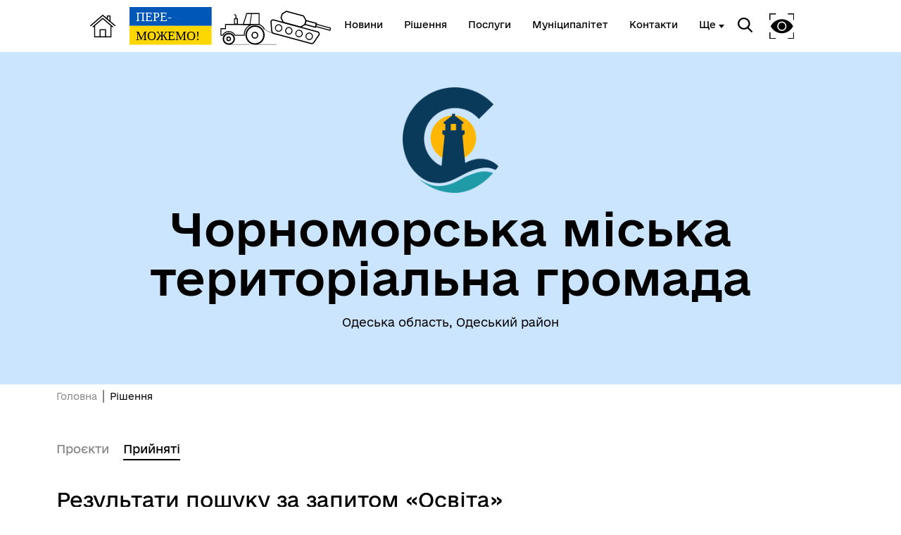

--- FILE ---
content_type: text/html; charset=UTF-8
request_url: https://od.cmr.gov.ua/search/documents?tag=%D0%9E%D1%81%D0%B2%D1%96%D1%82%D0%B0&page=8
body_size: 9122
content:
<!DOCTYPE html>
<html lang="uk">
<head>
    <meta charset="UTF-8">
    <meta name="viewport" content="width=device-width, initial-scale=1.0">
    <link rel="stylesheet" href="/css/subdomain.css?v=b7c0c4995a68da8288acaba13c100a24">
            <link rel="shortcut icon" href="/images/subdomain/favicon.png" type="image/png">
        <title>Результати пошуку нормативно-правових актів за запитом «Освіта» (сторінка 8) - Чорноморська міська територіальна громада</title>
    <meta name="description" content="Результати пошуку нормативно-правових актів за запитом «Освіта» (сторінка 8) - Чорноморська міська територіальна громада">
                    </head>
<body class="color-style-4">
        <nav>
    <div class="nav-logo">
        <a href="/" style="display: inline-block; height: 60%; margin-right: 20px">
            <img src="/images/subdomain/house.png" alt="Головна сторінка">
        </a>
        <a href="/" class="hide-mobile" style="display: inline-block; height: 90%">
            <img src="/images/subdomain/victoryV1.svg" alt="Головна сторінка">
        </a>
        <a href="/" class="show-mobile" style="display: inline-block; height: 90%">
            <img src="/images/subdomain/victoryV1-short.svg" alt="Головна сторінка">
        </a>
    </div>
    <div class="nav-menu hide-mobile">
                <a href="/news" class="nav-elem underline ">
            <span>Новини</span>
        </a>

        <a href="/documents" class="nav-elem underline ">
            <span>Рішення</span>
        </a>
        <a href="/cnap" class="nav-elem underline ">
            <span>Послуги</span>
        </a>
        <a href="/structure" class="nav-elem underline ">
            <span>Муніципалітет</span>
        </a>
        <a href="/contacts" class="nav-elem underline ">
            <span>Контакти</span>
        </a>
                    <a class="nav-elem underline secondary-menu-anchor"><span>Ще</span></a>
            <div class="nav-secondary-menu">
                <div class="navigation-grid">
                                            <div class="item">
                                                            <a href="https://od.cmr.gov.ua/pages/123733-miska-rada" class="nav-elem underline"><span>Міська рада</span></a>
                                                            <a href="https://od.cmr.gov.ua/pages/123812-vikonavcii-komitet" class="nav-elem underline"><span>Виконавчий комітет</span></a>
                                                    </div>
                                                                <div class="item">
                                                            <a href="https://od.cmr.gov.ua/pub-info" class="nav-elem underline"><span>Публічна інформація</span></a>
                                                            <a href="https://od.cmr.gov.ua/pages/201065-kolegialni-organi-radi-roboci-grupi-komisiyi" class="nav-elem underline"><span>Колегіальні органи (ради, робочі групи, комісії)</span></a>
                                                    </div>
                                                                <div class="item">
                                                            <a href="https://od.cmr.gov.ua/pages/139081-geroyi-ne-vmiraiut" class="nav-elem underline"><span>Герої не вмирають!</span></a>
                                                            <a href="https://od.cmr.gov.ua/pub-info-category/1630" class="nav-elem underline"><span>ВЕТЕРАНАМ</span></a>
                                                            <a href="https://od.cmr.gov.ua/pages/32800-dlia-vnutrisnyo-peremishhenix-osib" class="nav-elem underline"><span>До уваги внутрішньо переміщених осіб</span></a>
                                                    </div>
                                                                <div class="item">
                                                            <a href="https://od.cmr.gov.ua/pages/201054-pro-gromadu" class="nav-elem underline"><span>Про громаду</span></a>
                                                            <a href="https://od.cmr.gov.ua/pages/236352-cornomorsk-turisticnii" class="nav-elem underline"><span>Чорноморськ туристичний</span></a>
                                                            <a href="https://od.cmr.gov.ua/pub-info-category/1995" class="nav-elem underline"><span>Безбар’єрний простір</span></a>
                                                    </div>
                                    </div>
            </div>
            </div>
    <div class="nav-menu">
        <div class="search-icon">
            <img src="/images/subdomain/search-icon.svg" alt="">
        </div>
        <div class="search-window">
            <div class="close"></div>
            <form method="get" action="/find">
                <h3>Пошук</h3>
                <br>
                <div class="stylyzed-input">
                    <input id="main-search-form-text" name="text" type="text" autocomplete="off" required>
                    <label class="input-label" for="main-search-form-text">
                        <span class="input-span">
                            Введіть ваш пошуковий запит
                        </span>
                    </label>
                </div>
                <button type="submit" style="width: 100%;" class="black-button">
                    Знайти
                </button>
            </form>
        </div>
        <div class="accessibility">
            <img src="/images/subdomain/vision-icon.svg" alt="">
        </div>
        <div class="show-mobile" id="menuToggle">
            <input type="checkbox" />
            <span></span>
            <span></span>
            <span></span>
            <div class="menu-wrapper">
                <div id="menu">
                    <div class="menu-top">
                        <div class="nav-logo">
                            <a href="/" style="display: inline-block; height: 90%">
                                <img src="/images/subdomain/victoryV1.svg" alt="Головна сторінка">
                            </a>
                        </div>
                    </div>
                    <div class="nav-menu-mobile">
                                                <a href="/news" class="nav-elem underline ">
                            <span>Новини</span>
                        </a>
                        <a href="/documents" class="nav-elem underline">
                            <span>Рішення</span>
                        </a>
                        <a href="/cnap" class="nav-elem underline ">
                            <span>Послуги</span>
                        </a>
                        <a href="/structure" class="nav-elem underline ">
                            <span>Муніципалітет</span>
                        </a>
                        <a href="/contacts" class="nav-elem underline ">
                            <span>Контакти</span>
                        </a>
                                                    <a class="nav-elem underline secondary-menu-anchor"><span>Ще</span></a>
                            <div class="nav-secondary-menu-mobile">
                                                                    <a href="https://od.cmr.gov.ua/pages/123733-miska-rada" class="nav-elem underline">
                                        <span>Міська рада</span>
                                    </a>
                                                                    <a href="https://od.cmr.gov.ua/pages/123812-vikonavcii-komitet" class="nav-elem underline">
                                        <span>Виконавчий комітет</span>
                                    </a>
                                                                    <a href="https://od.cmr.gov.ua/pages/139081-geroyi-ne-vmiraiut" class="nav-elem underline">
                                        <span>Герої не вмирають!</span>
                                    </a>
                                                                    <a href="https://od.cmr.gov.ua/pub-info" class="nav-elem underline">
                                        <span>Публічна інформація</span>
                                    </a>
                                                                    <a href="https://od.cmr.gov.ua/pages/201065-kolegialni-organi-radi-roboci-grupi-komisiyi" class="nav-elem underline">
                                        <span>Колегіальні органи (ради, робочі групи, комісії)</span>
                                    </a>
                                                                    <a href="https://od.cmr.gov.ua/pub-info-category/1630" class="nav-elem underline">
                                        <span>ВЕТЕРАНАМ</span>
                                    </a>
                                                                    <a href="https://od.cmr.gov.ua/pages/32800-dlia-vnutrisnyo-peremishhenix-osib" class="nav-elem underline">
                                        <span>До уваги внутрішньо переміщених осіб</span>
                                    </a>
                                                                    <a href="https://od.cmr.gov.ua/pages/201054-pro-gromadu" class="nav-elem underline">
                                        <span>Про громаду</span>
                                    </a>
                                                                    <a href="https://od.cmr.gov.ua/pages/236352-cornomorsk-turisticnii" class="nav-elem underline">
                                        <span>Чорноморськ туристичний</span>
                                    </a>
                                                                    <a href="https://od.cmr.gov.ua/pub-info-category/1995" class="nav-elem underline">
                                        <span>Безбар’єрний простір</span>
                                    </a>
                                                            </div>
                                            </div>
                </div>
            </div>
        </div>
    </div>
</nav>
    <header class="colored">
        <div class="header-content">
                        <div class="header-title">
                                    <img src="https://storage.googleapis.com/svoi-upload/137/443709/56cf1a2a-1ee5-4293-ad4c-4726df8e0413.png" alt="Логотип" title="Логотип" style="max-height: 150px;">
                                <h1 >Чорноморська міська територіальна громада</h1>
                                    <p >Одеська область, Одеський район</p>
                            </div>
                    </div>
    </header>
        <a href="#" id="scroll-top">↑</a>
    <main>
                    <section class="section-rishennya">
            <div class="breadcrumb">
                <p><a href="/">Головна</a></p>
                <p>Рішення</p>
            </div>
            <div class="page-select">
                <a href="/documents/projects">Проєкти</a>
                <a class="active">Прийняті</a>
            </div>
                            <h4>Результати пошуку за запитом «Освіта»</h4>
                        <div class="news">
                <div class="two-column-container">
                                                                        <div class="item">
                                <p class="date">
                                    01.02.2023
                                </p>
                                <a href="/documents/42395-pro-vnesennia-zmin-u-risennia-vikonavcogo-komitetu-cornomorskoyi-miskoyi-radi-odeskogo-raionu-odeskoyi-oblasti-vid-1209">
                                    <h4>Рішення виконавчого комітету від 31.01.2023 № 18 «Про внесення змін у рішення виконавчого комітету Чорноморської міської ради Одеського району Одеської області від 12.09.2022 № 233 «Про затвердження мережі закладів освіти Чорноморської міської територіальної громади  на  2022-2023 навчальний  рік (01.09.2022 – 31.08.2023)»»</h4>
                                </a>
                            </div>
                                                    <div class="item">
                                <p class="date">
                                    30.01.2023
                                </p>
                                <a href="/documents/42203-pro-zatverdzennia-planu-zaxodiv-shhodo-usunennia-viiavlenix-pid-cas-analizu-upravlinniam-derzavnoyi-sluzbi-iakosti-osviti-v-odes">
                                    <h4>Розпорядження міського голови від 30.01.2023 № 17 «Про затвердження Плану заходів щодо усунення виявлених під час аналізу управлінням Державної служби якості освіти в Одеській області діяльності відділу освіти Чорноморської міської ради фактів недотримання вимог законодавства з питань освіти»</h4>
                                </a>
                            </div>
                                                    <div class="item">
                                <p class="date">
                                    18.01.2023
                                </p>
                                <a href="/documents/41428-pro-nadannia-odnorazovoyi-materialnoyi-dopomogi-vipuskniku-zakladu-zagalnoyi-serednyoyi-osviti-z-cisla-ditei-sirit-i-ditei">
                                    <h4>Розпорядження міського голови від 18.01.2023 № 9 «Про надання одноразової матеріальної допомоги випускнику закладу загальної середньої освіти з числа дітей-сиріт і дітей, позбавлених батьківського піклування»</h4>
                                </a>
                            </div>
                                                    <div class="item">
                                <p class="date">
                                    28.12.2022
                                </p>
                                <a href="/documents/39735-pro-premiiuvannia-peremozcia-vseukrayinskogo-konkursu-vcitel-roku-2022-v-nominaciyi-pravoznavstvo">
                                    <h4>Розпорядження міського голови від 28.12.2022 № 371 «Про преміювання переможця всеукраїнського конкурсу «Вчитель року-2022» в номінації «Правознавство»»</h4>
                                </a>
                            </div>
                                                    <div class="item">
                                <p class="date">
                                    28.12.2022
                                </p>
                                <a href="/documents/39734-pro-premiiuvannia-pedagogicnix-pracivnikiv-zakladiv-osviti-mista-iaki-pidgotuvali-peremozciv-oblasnix-ta-vseukrayinskix">
                                    <h4>Розпорядження міського голови від 28.12.2022 № 370 «Про преміювання педагогічних працівників закладів освіти міста, які підготували переможців  обласних  та  всеукраїнських олімпіад,   конференцій  МАН,   турнірів, конкурсів»</h4>
                                </a>
                            </div>
                                                    <div class="item">
                                <p class="date">
                                    28.12.2022
                                </p>
                                <a href="/documents/39733-pro-materialne-zaoxocennia-ucniv-zakladiv-osviti-mista-peremozciv-oblasnix-ta-vseukrayinskix-olimpiad-konferencii">
                                    <h4>Розпорядження міського голови від 28.12.2022 № 369 «Про матеріальне заохочення учнів закладів   освіти міста – переможців  обласних та всеукраїнських олімпіад, конференцій МАН, турнірів, конкурсів»</h4>
                                </a>
                            </div>
                                                    <div class="item">
                                <p class="date">
                                    21.12.2022
                                </p>
                                <a href="/documents/39222-pro-vnesennia-zmin-do-risennia-vikonavcogo-komitetu-vid-12092022-233-pro-zatverdzennia-merezi-zakladiv-osviti-cornomor">
                                    <h4>Рішення виконавчого комітету від 20.12.2022 № 362 «Про внесення змін до рішення виконавчого комітету від 12.09.2022 № 233 «Про затвердження мережі закладів освіти Чорноморської міської ради Одеського району Одеської області на 2022-2023 навчальний рік (01.09.2022 – 31.08.2023)»»</h4>
                                </a>
                            </div>
                                                    <div class="item">
                                <p class="date">
                                    21.12.2022
                                </p>
                                <a href="/documents/39140-protokol-10-zasidannia-postiinoyi-komisiyi-z-pitan-osviti-oxoroni-zdorovia-kulturi-sportu-ta-u-spravax-molodi-viii">
                                    <h4>Протокол засідання постійної комісії від 20.12.2022 № 10 «Протокол № 10 засідання постійної комісії з питань освіти, охорони здоров’я, культури, спорту та у справах молоді  VIІI  скликання від 20.12.2022»</h4>
                                </a>
                            </div>
                                                    <div class="item">
                                <p class="date">
                                    10.11.2022
                                </p>
                                <a href="/documents/36708-pro-vnesennia-dopovnen-do-risennia-vikonavcogo-komitetu-cornomorskoyi-miskoyi-radi-odeskogo-raionu-odeskoyi-oblasti-vid">
                                    <h4>Рішення виконавчого комітету від 08.11.2022 № 306 «Про внесення доповнень до рішення виконавчого комітету Чорноморської міської ради Одеського району Одеської області від 25.10.2022 № 290 «Про організацію роботи закладів дошкільної освіти Чорноморської міської ради у 2022-2023 навчальному році в умовах правового режиму воєнного стану»»</h4>
                                </a>
                            </div>
                                                    <div class="item">
                                <p class="date">
                                    04.11.2022
                                </p>
                                <a href="/documents/36384-pro-nadannia-odnorazovoyi-materialnoyi-dopomogi-vipuskniku-zakladu-zagalnoyi-serednyoyi-osviti-z-cisla-ditei-sirit-i-ditei">
                                    <h4>Розпорядження міського голови від 04.11.2022 № 309 «Про надання одноразової матеріальної допомоги випускнику закладу загальної середньої освіти з числа дітей-сиріт і дітей, позбавлених батьківського піклування»</h4>
                                </a>
                            </div>
                                                            </div>
                <div class="search-block">
                    <form action="/search/documents" method="get">
    <div class="stylyzed-input long-input">
        <input name="title" type="text" autocomplete="off" id="search-form-doc-title">
        <label class="input-label" for="search-form-doc-title">
            <span class="input-span">Назва</span>
        </label>
        <img src="/images/subdomain/search-icon.svg" alt="">
    </div>
    <div class="stylyzed-input long-input">
        <input name="content" type="text" autocomplete="off" id="search-form-doc-content">
        <label class="input-label" for="search-form-doc-content">
            <span class="input-span">Зміст</span>
        </label>
        <img src="/images/subdomain/search-icon.svg" alt="">
    </div>
    <div class="search-block-container">
        <select name="year">
            <option value="" disabled selected>Рік</option>
            <option value="2026">2026</option>
            <option value="2025">2025</option>
            <option value="2024">2024</option>
            <option value="2023">2023</option>
            <option value="2022">2022</option>
            <option value="2021">2021</option>
            <option value="2020">2020</option>
            <option value="2019">2019</option>
            <option value="2018">2018</option>
        </select>
    </div>
    <div class="search-block-container">
        <select name="month">
            <option value="" disabled selected>Місяць</option>
            <option value="1">Січень</option>
            <option value="2">Лютий</option>
            <option value="3">Березень</option>
            <option value="4">Квітень</option>
            <option value="5">Травень</option>
            <option value="6">Червень</option>
            <option value="7">Липень</option>
            <option value="8">Серпень</option>
            <option value="9">Вересень</option>
            <option value="10">Жовтень</option>
            <option value="11">Листопад</option>
            <option value="12">Грудень</option>
        </select>
    </div>
                <div class="search-block-container">
            <select name="type_date">
                <option value="0" selected>По даті публікації</option>
                <option value="1">По даті документа</option>
            </select>
        </div>
        <div class="stylyzed-input long-input">
            <input name="docnumber" type="text" autocomplete="off" id="search-form-doc-docnumber">
            <label class="input-label" for="search-form-doc-docnumber">
                <span class="input-span">Номер</span>
            </label>
            <img src="/images/subdomain/search-icon.svg" alt="">
        </div>
        <div class="search-block-container">
            <select name="doctype">
                <option value="" disabled selected>Тип документа</option>
                                    <option value="361">Наказ</option>
                                    <option value="418">Очищення влади</option>
                                    <option value="174">Поіменні результати голосування</option>
                                    <option value="276">Порядок денний засідання виконавчого комітету</option>
                                    <option value="560">Проєкт порядку денного засідання постійної комісії</option>
                                    <option value="178">Проєкт рішення виконавчого комітету</option>
                                    <option value="176">Проєкт рішення міської ради</option>
                                    <option value="561">Протокол</option>
                                    <option value="177">Протокол засідання виконавчого комітету</option>
                                    <option value="480">Протокол засідання громадської комісії з житлових питань</option>
                                    <option value="424">Протокол засідання комісії з розгляду питань надання компенсації</option>
                                    <option value="175">Протокол засідання постійної комісії</option>
                                    <option value="173">Протокол сесії міської ради</option>
                                    <option value="172">Рішення виконавчого комітету</option>
                                    <option value="171">Рішення міської ради</option>
                                    <option value="167">Розпорядження міського голови</option>
                            </select>
        </div>
        <div class="search-block-container">
        <button type="submit" class="black-button">Застосувати</button>
    </div>
</form>
                    <div class="news-tags">
                    <a href="/search/documents?tag=Законодавство" class="news-tag">
                Законодавство
            </a>
                    <a href="/search/documents?tag=Фінанси" class="news-tag">
                Фінанси
            </a>
                    <a href="/search/documents?tag=Земельні питання" class="news-tag">
                Земельні питання
            </a>
                    <a href="/search/documents?tag=Соціальна політика" class="news-tag">
                Соціальна політика
            </a>
                    <a href="/search/documents?tag=Кадрові питання" class="news-tag">
                Кадрові питання
            </a>
            </div>
                </div>
            </div>
        </section>
        <section>
        <div class="paging">
                            <a class="page-button" href="/search/documents?tag=%D0%9E%D1%81%D0%B2%D1%96%D1%82%D0%B0&amp;page=7" rel="prev">
                    <svg width="24" height="24" viewBox="0 0 24 24" fill="none" xmlns="http://www.w3.org/2000/svg">
                        <path d="M23.2588 12.0021L2.00012 11.9566M2.00012 11.9566L12.6521 22.6086M2.00012 11.9566L12.6067 1.35001" stroke="black" stroke-width="2"/>
                    </svg>
                    <p>Попередня сторінка</p>
                </a>
                        <ul class="pages">
                                                                                                                                            <a href="/search/documents?tag=%D0%9E%D1%81%D0%B2%D1%96%D1%82%D0%B0&amp;page=1">
                                    <li class="page">1</li>
                                </a>
                                                                                                                <a href="/search/documents?tag=%D0%9E%D1%81%D0%B2%D1%96%D1%82%D0%B0&amp;page=2">
                                    <li class="page">2</li>
                                </a>
                                                                                                                                    <li class="page inactive">...</li>
                                                                                                                                                                                    <a href="/search/documents?tag=%D0%9E%D1%81%D0%B2%D1%96%D1%82%D0%B0&amp;page=5">
                                    <li class="page">5</li>
                                </a>
                                                                                                                <a href="/search/documents?tag=%D0%9E%D1%81%D0%B2%D1%96%D1%82%D0%B0&amp;page=6">
                                    <li class="page">6</li>
                                </a>
                                                                                                                <a href="/search/documents?tag=%D0%9E%D1%81%D0%B2%D1%96%D1%82%D0%B0&amp;page=7">
                                    <li class="page">7</li>
                                </a>
                                                                                                                <li class="page active">8</li>
                                                                                                                <a href="/search/documents?tag=%D0%9E%D1%81%D0%B2%D1%96%D1%82%D0%B0&amp;page=9">
                                    <li class="page">9</li>
                                </a>
                                                                                                                <a href="/search/documents?tag=%D0%9E%D1%81%D0%B2%D1%96%D1%82%D0%B0&amp;page=10">
                                    <li class="page">10</li>
                                </a>
                                                                                                    </ul>
                            <a class="page-button" href="/search/documents?tag=%D0%9E%D1%81%D0%B2%D1%96%D1%82%D0%B0&amp;page=9" rel="next">
                    <p>Наступна сторінка</p>
                    <svg width="24" height="24" viewBox="0 0 24 24" fill="none" xmlns="http://www.w3.org/2000/svg">
                        <path d="M1 11.9566L22.2587 12.0021M22.2587 12.0021L11.6067 1.3501M22.2587 12.0021L11.6521 22.6087" stroke="black" stroke-width="2"/>
                    </svg>
                </a>
                    </div>
    </section>

            <section class="colored bottom-navigation">
    <div class="bottom-navigation-grid">
        <div class="item">
            <input type="checkbox" class="bottom-navigation-checkbox" id="bottom-navigation-checkbox1">
            <label for="bottom-navigation-checkbox1">
                <p class="header">Громада</p>
                                    <a href="/contacts">
                        <p>Контакти та звернення</p>
                    </a>
                                                    <a href="/persons/4081">
                        <p>Чорноморський міський голова</p>
                    </a>
                                                <a href="/persons">
                    <p>Депутатський корпус</p>
                </a>
                                                                    <a href="/investition-passport">
                        <p>Інвестиційний паспорт</p>
                    </a>
                                                    <a href="/card">
                        <p>Паспорт громади</p>
                    </a>
                                                    <a href="https://od.cmr.gov.ua/vacancies">
                        <p>Вакансії</p>
                    </a>
                            </label>
        </div>
        <div class="item">
            <input type="checkbox" class="bottom-navigation-checkbox" id="bottom-navigation-checkbox2">
            <label for="bottom-navigation-checkbox2">
                <p class="header">Документи та дані</p>
                                    <a href="/pub-info">
                        <p>Публічна інформація</p>
                    </a>
                                                    <a href="/finance">
                        <p>Фінанси</p>
                    </a>
                                                    <a href="/documents">
                        <p>Документи (НПА)</p>
                    </a>
                                                    <a href="/regulatory-policy">
                        <p>Регуляторна діяльність</p>
                    </a>
                                                    <a href="/city-building">
                        <p>Містобудівна документація</p>
                    </a>
                                            </label>
        </div>
        <div class="item">
            <input type="checkbox" class="bottom-navigation-checkbox" id="bottom-navigation-checkbox3">
            <label for="bottom-navigation-checkbox3">
                <p class="header">Громадянам</p>
                                    <a href="/cabinet">
                        <p>Кабінет мешканця</p>
                    </a>
                                                    <a href="/vacancies">
                        <p>Вакансії</p>
                    </a>
                                                    <a href="/cnap">
                        <p>Послуги</p>
                    </a>
                                                    <a href="/bot">
                        <p>Чат-бот «СВОЇ»</p>
                    </a>
                                                    <a href="/institutions">
                        <p>Довідник закладів</p>
                    </a>
                                            </label>
        </div>
        <div class="item">
            <input type="checkbox" class="bottom-navigation-checkbox" id="bottom-navigation-checkbox4">
            <label for="bottom-navigation-checkbox4">
                <p class="header">Громадська участь</p>
                                    <a href="/e-dem/petition">
                        <p>Електронні петиції</p>
                    </a>
                                                                    <a href="/e-dem/consultation">
                        <p>Електронні консультації</p>
                    </a>
                                                    <a href="/youth-council">
                        <p>Молодіжна рада</p>
                    </a>
                                                            </label>
        </div>
    </div>
</section>
    </main>
    <footer id="footer">
        <div class="partner-logos">
            <div class="partner-logo">
                <img loading="lazy" src="/images/subdomain/footer-logo.svg" alt="">
                <div>
                    <p>Чорноморська міська територіальна громада</p>
                    <p>Офіційний вебсайт</p>
                </div>
            </div>
            <div class="partner-logo">
                <img loading="lazy" src="/images/subdomain/footer-line.svg" alt="">
                <p class="tiny">Створено в межах швейцарсько-української Програми «Електронне урядування задля підзвітності влади та участі громади» (EGAP), що реалізується Фондом Східна Європа у партнерстві з Міністерством цифрової трансформації України за підтримки Швейцарії.</p>
            </div>
            <div class="partner-logo">
                <img loading="lazy" src="/images/subdomain/svoi.png" alt="">
                <p class="tiny">
                    <a style="text-decoration: underline;" href="https://toolkit.in.ua">Хочете такий сайт з чат-ботом для громади?</a>
                </p>
            </div>
            <div class="partner-logo">
                <img loading="lazy" src="/images/subdomain/i.cc.svg" alt="">
                <p class="tiny">
                    Весь контент доступний за ліцензією Creative Commons Attribution 4.0 International license, якщо не зазначено інше.
                                    </p>
            </div>
        </div>
        <div>
                            <p>Слідкуй за нами тут:</p>
                <div class="social">
                    <div class="social-icons">
                                                                                    <a href="https://www.facebook.com/vc.cmr.gov.ua" target="_blank">
                                    <svg width="36" height="36" viewBox="0 0 36 36" fill="none" xmlns="http://www.w3.org/2000/svg">
                                        <path
                                            class="stroke"
                                            stroke="white"
                                            stroke-width="2"
                                            d="M3.57194 3.57355L3.57355 3.57194C4.79714 2.34556 6.37314 1.68775 8.68919 1.34759C11.0392 1.00245 14.0222 1 17.9967 1C21.9712 1 24.9545 1.00243 27.3055 1.34683C29.6222 1.68621 31.2004 2.34254 32.4273 3.56622C33.6543 4.79331 34.3122 6.37149 34.6524 8.68833C34.9976 11.0391 35 14.0222 35 17.9967C35 21.9712 34.9976 24.9543 34.6524 27.3051C34.3122 29.622 33.6543 31.2002 32.4273 32.4273C31.2003 33.6542 29.6207 34.3122 27.3027 34.6524C24.9511 34.9976 21.9679 35 17.9967 35C14.0255 35 11.0424 34.9976 8.69159 34.6524C6.37446 34.3122 4.79699 33.6543 3.57355 32.4281L3.57275 32.4273C2.34581 31.2003 1.68782 29.6207 1.3476 27.3027C1.00244 24.9511 1 21.9679 1 17.9967C1 14.0255 1.00244 11.0424 1.3476 8.69159C1.68781 6.37446 2.34571 4.79699 3.57194 3.57355Z"
                                            />
                                        <path
                                            class="fill"
                                            fill="white"
                                            d="M15.9053 28V19.502H13V16.125H15.9053V13.4643C15.9053 10.5734 17.7083 9 20.3409 9C21.6023 9 22.6856 9.09277 23 9.13359V12.1543H21.1742C19.7424 12.1543 19.4659 12.8223 19.4659 13.7982V16.125H22.697L22.2538 19.502H19.4659V28"
                                            />
                                    </svg>
                                </a>
                                                                                                                                                                                                                                                                                                                                                                                                                                                                                                                                                                                                                                                                                                                                                                                                                                    <a href="http://www.youtube.com/@%D0%A7%D0%BE%D1%80%D0%BD%D0%BE%D0%BC%D0%BE%D1%80%D1%81%D1%8C%D0%BA%D0%B0%D0%BC%D1%96%D1%81%D1%8C%D0%BA%D0%B0%D1%80%D0%B0%D0%B4%D0%B0" target="_blank">
                                    <svg width="36" height="36" viewBox="0 0 36 36" fill="none" xmlns="http://www.w3.org/2000/svg">
                                        <path
                                            class="stroke"
                                            stroke="white"
                                            stroke-width="2"
                                            d="M3.57194 3.57355L3.57355 3.57194C4.79714 2.34556 6.37314 1.68775 8.68919 1.34759C11.0392 1.00245 14.0222 1 17.9967 1C21.9712 1 24.9545 1.00243 27.3055 1.34683C29.6222 1.68621 31.2004 2.34254 32.4273 3.56622C33.6543 4.79331 34.3122 6.37149 34.6524 8.68833C34.9976 11.0391 35 14.0222 35 17.9967C35 21.9712 34.9976 24.9543 34.6524 27.3051C34.3122 29.622 33.6543 31.2002 32.4273 32.4273C31.2003 33.6542 29.6207 34.3122 27.3027 34.6524C24.9511 34.9976 21.9679 35 17.9967 35C14.0255 35 11.0424 34.9976 8.69159 34.6524C6.37446 34.3122 4.79699 33.6543 3.57355 32.4281L3.57275 32.4273C2.34581 31.2003 1.68782 29.6207 1.3476 27.3027C1.00244 24.9511 1 21.9679 1 17.9967C1 14.0255 1.00244 11.0424 1.3476 8.69159C1.68781 6.37446 2.34571 4.79699 3.57194 3.57355Z"
                                            />
                                        <line x1="14" y1="12" x2="26" y2="18" stroke-width="2" class="stroke" stroke="white" />
                                        <line x1="14" y1="24" x2="26" y2="18" stroke-width="2" class="stroke" stroke="white" />
                                        <line x1="14" y1="12" x2="14" y2="24" stroke-width="2" class="stroke" stroke="white" />
                                    </svg>
                                </a>
                                                                                                                                                                                                                                                                                                                                                                                                                                                                                                                                                                                                                                                                                                                                                                                                                                                    <a href="/rss.xml" target="_blank">
                            <svg width="36" height="36" viewBox="0 0 32 32" xmlns="http://www.w3.org/2000/svg">
                                <path
                                    class="fill"
                                    fill="white"
                                    d="M 5 5 L 5 9 C 14.93 9 23 17.07 23 27 L 27 27 C 27 14.85 17.15 5 5 5 z M 5 12 L 5 16 C 11.07 16 16 20.93 16 27 L 20 27 C 20 18.72 13.28 12 5 12 z M 8 21 A 3 3 0 0 0 8 27 A 3 3 0 0 0 8 21 z"/>
                            </svg>
                        </a>
                    </div>
                </div>
                        <div class="bot-links-section">
                <p>Наша громада у смартфоні:</p>
                <div class="bot-links">
                    <div>
                        <a href="https://api.toolkit.in.ua/redirect/viber/selectCommunity-137" target="_blank">
                            <img loading="lazy" src="https://storage.googleapis.com/svoi-upload/137/358695/viber.png" alt="QR-код з посиланням на Viber-бот громади">
                            <p>Viber</p>
                        </a>
                    </div>
                    <div>
                        <a href="https://api.toolkit.in.ua/redirect/telegram/selectCommunity-137" target="_blank">
                            <img loading="lazy" src="https://storage.googleapis.com/svoi-upload/137/358694/telegram.png" alt="QR-код з посиланням на Telegram-бот громади">
                            <p>Telegram</p>
                        </a>
                    </div>
                </div>
            </div>
        </div>
    </footer>
    <script src="/js/subdomain.js?v=b7c0c4995a68da8288acaba13c100a24"></script>
                        <!-- Google tag (gtag.js) -->
<script async src="https://www.googletagmanager.com/gtag/js?id=G-8NJ6XPCYQJ"></script>
<script>
  window.dataLayer = window.dataLayer || [];
  function gtag(){dataLayer.push(arguments);}
  gtag('js', new Date());

  gtag('config', 'G-8NJ6XPCYQJ');
</script>
        </body>
</html>


--- FILE ---
content_type: image/svg+xml
request_url: https://od.cmr.gov.ua/images/subdomain/vision-icon.svg
body_size: 4366
content:
<?xml version="1.0" encoding="UTF-8" standalone="no"?>
<svg
   xmlns:dc="http://purl.org/dc/elements/1.1/"
   xmlns:cc="http://creativecommons.org/ns#"
   xmlns:rdf="http://www.w3.org/1999/02/22-rdf-syntax-ns#"
   xmlns:svg="http://www.w3.org/2000/svg"
   xmlns="http://www.w3.org/2000/svg"
   id="svg8"
   version="1.1"
   viewBox="0 0 64.114716 64.114716"
   height="64.114716mm"
   width="64.114716mm">
  <defs
     id="defs2" />
  <metadata
     id="metadata5">
    <rdf:RDF>
      <cc:Work
         rdf:about="">
        <dc:format>image/svg+xml</dc:format>
        <dc:type
           rdf:resource="http://purl.org/dc/dcmitype/StillImage" />
        <dc:title></dc:title>
      </cc:Work>
    </rdf:RDF>
  </metadata>
  <g
     transform="translate(-8.810383,-98.438842)"
     id="layer1">
    <g
       id="g867">
      <path
         style="fill:none;fill-opacity:1;stroke:#000000;stroke-width:2.64583;stroke-linecap:butt;stroke-linejoin:miter;stroke-miterlimit:4;stroke-dasharray:none;stroke-opacity:1"
         d="M 10.133298,115.31552 V 99.761757 h 15.553764"
         id="path847" />
      <path
         id="path853"
         d="M 56.048416,99.761757 H 71.60218 v 15.553763"
         style="fill:none;fill-opacity:1;stroke:#000000;stroke-width:2.64583;stroke-linecap:butt;stroke-linejoin:miter;stroke-miterlimit:4;stroke-dasharray:none;stroke-opacity:1" />
      <path
         style="fill:none;fill-opacity:1;stroke:#000000;stroke-width:2.64583;stroke-linecap:butt;stroke-linejoin:miter;stroke-miterlimit:4;stroke-dasharray:none;stroke-opacity:1"
         d="m 71.60218,145.67687 v 15.55377 H 56.048416"
         id="path855" />
      <path
         id="path859"
         d="M 25.687068,161.23064 H 10.133298 V 145.67687"
         style="fill:none;fill-opacity:1;stroke:#000000;stroke-width:2.64583;stroke-linecap:butt;stroke-linejoin:miter;stroke-miterlimit:4;stroke-dasharray:none;stroke-opacity:1" />
    </g>
    <g
       transform="translate(-71.986667,64.817091)"
       id="g901">
      <path
         d="m 112.85436,83.197127 c -12.12397,0 -23.237731,-6.755492 -28.819707,-17.518019 5.581976,-10.762527 16.695737,-17.518019 28.819707,-17.518019 12.12403,-10e-6 23.23784,6.755555 28.8198,17.518019 -5.58195,10.762475 -16.69577,17.518029 -28.8198,17.518019 z"
         style="fill:#000000;fill-opacity:1;stroke:none;stroke-width:3.62576;stroke-linecap:round;stroke-linejoin:round;stroke-miterlimit:4;stroke-dasharray:none;stop-color:#000000"
         id="path887" />
      <path
         style="color:#000000;font-style:normal;font-variant:normal;font-weight:normal;font-stretch:normal;font-size:medium;line-height:normal;font-family:sans-serif;font-variant-ligatures:normal;font-variant-position:normal;font-variant-caps:normal;font-variant-numeric:normal;font-variant-alternates:normal;font-variant-east-asian:normal;font-feature-settings:normal;font-variation-settings:normal;text-indent:0;text-align:start;text-decoration:none;text-decoration-line:none;text-decoration-style:solid;text-decoration-color:#000000;letter-spacing:normal;word-spacing:normal;text-transform:none;writing-mode:lr-tb;direction:ltr;text-orientation:mixed;dominant-baseline:auto;baseline-shift:baseline;text-anchor:start;white-space:normal;shape-padding:0;shape-margin:0;inline-size:0;clip-rule:nonzero;display:inline;overflow:visible;visibility:visible;opacity:1;isolation:auto;mix-blend-mode:normal;color-interpolation:sRGB;color-interpolation-filters:linearRGB;solid-color:#000000;solid-opacity:1;vector-effect:none;fill:#ffffff;fill-opacity:1;fill-rule:nonzero;stroke:none;stroke-width:2.87807;stroke-linecap:round;stroke-linejoin:round;stroke-miterlimit:4;stroke-dasharray:none;stroke-dashoffset:0;stroke-opacity:1;color-rendering:auto;image-rendering:auto;shape-rendering:auto;text-rendering:auto;enable-background:accumulate;stop-color:#000000;stop-opacity:1"
         d="m 112.85539,53.9086 c -6.48364,-2e-6 -11.77149,5.28785 -11.77149,11.771484 0,6.483635 5.28785,11.769534 11.77149,11.769532 6.287,-3e-6 11.34895,-5.001874 11.65625,-11.214844 a 1.4390351,1.4390351 0 0 0 0.11328,-0.554688 1.4390351,1.4390351 0 0 0 -0.11328,-0.560546 C 124.20148,58.909214 119.14048,53.908603 112.85539,53.9086 Z m 0,2.878906 c 4.9282,2e-6 8.89258,3.964371 8.89257,8.892578 0,4.928208 -3.96437,8.890624 -8.89257,8.890626 -4.92821,10e-7 -8.89258,-3.962416 -8.89258,-8.890626 0,-4.928209 3.96437,-8.892579 8.89258,-8.892578 z"
         id="path897" />
    </g>
  </g>
</svg>
